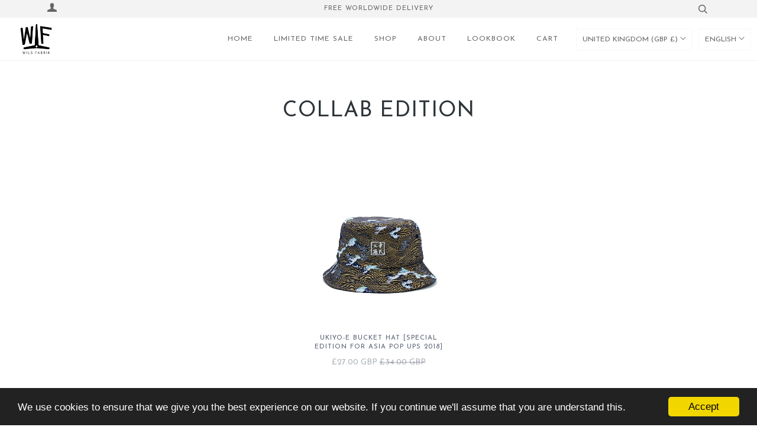

--- FILE ---
content_type: text/css
request_url: https://wilsfabrik.com/cdn/shop/t/16/assets/custom.css?v=100463999792558010041667304478
body_size: 45
content:
/** Shopify CDN: Minification failed

Line 176:1 Expected "}" to go with "{"

**/
/* .SwicthersMainTinaWp localization-form:nth-child(2) {
display: none;
} */
.header--medium .nav--desktop .header-menu>ul>li>a {
line-height: normal;
}
.disclosure {
position: relative;
}
.disclosure__list {
z-index: 99;
position: absolute;
background: rgba(255,255,255,.95);
overflow: auto;
height: 180px;
padding: 0px;
left: 0;
right: 0;
width: 100%;
margin: 0;
}
.disclosure__list .disclosure__item a {
text-decoration: none;
color: #656565;
text-transform: uppercase;
font-size: 12.32px;
}
ul#LanguageList {
min-width: 120px;
left: auto;
margin: 0;
}
div#hc-header-lang-selector-mobile .ls-sw-dropdown .active {
padding-right: 20px !important;
}
.CurrencyModuleMnWp {
display: flex;
align-items: center;
}
/* .disclosure__list .disclosure__item:hover a {
color: #1ba0e3;
} */
.disclosure__list .disclosure__item {
padding: 5px 10px;
}
.disclosure__list .disclosure__item:hover a {
color: #1ba0e3;
}
.disclosure__button svg {
width: 10px;
height: 10px;
}
.SwicthersMainTinaWp {
display: flex;
align-items: center;
flex-wrap: wrap;
margin-right: 10px;
}
.SwicthersMainTinaWp>localization-form:first-child {
margin-right: 10px;
}
.SwicthersMainTinaWp form {
margin: 0;
}
#hc-header-lang-selector .ls-sw-languages {
position: relative;
width: auto !important;
top: 0 !important;
}
div#hc-header-lang-selector {
display: inline-block;
width: auto;
margin-right: 0;
}
.disclosure .disclosure__button {
padding: 11px 10px;
border: 1px solid #f7f7f7;
background: transparent;
text-transform: uppercase;
font-size: 12.32px;
line-height: normal;
}
.nav--desktop .ls-sw-top-right {
position: absolute;
}
div#hc-footer-lang-selector--switcher .ls-sw-top-right {
position: absolute;
top: 30px !important;
}
div#hc-footer-lang-selector--currencies .ls-sw-top-left{
position: absolute;
top: 30px !important;
width: fit-content;
left: 0 !important;
right: 0 !important;
margin: auto;
}
div#hc-footer-lang-selector--switcher, #hc-footer-lang-selector--currencies {
position: relative;
margin-bottom: 40px;
}


/* media css start here */



@media (max-width: 1024px) {
header.site-header {
flex-wrap: wrap;
}
.CurrencyModuleMnWp {
width: 100%;
justify-content: center;
flex-wrap: wrap;
padding: 0 20px 10px;
}
.SwicthersMainTinaWp {
margin-right: 0;
margin-bottom: 10px;
display:none;
}
.kids-1.main-menu--expanded .SwicthersMainTinaWp{
display:flex;
margin-top: 17px;
}
div#hc-header-lang-selector {
margin-bottom: 10px;
}
}

@media (max-width: 768px) {
.CurrencyModuleMnWp {
display: none;
}
}

@media(max-width:749px){

.SwicthersMainTinaWp>localization-form:first-child .disclosure__button {
width: 100% !important;
text-align: left;
}
.SwicthersMainTinaWp>localization-form:first-child {
width: 100%;
}
ul#LanguageList {
min-width:inherit;
}
.kids-1.main-menu--expanded .SwicthersMainTinaWp ul#CountryList li.disclosure__item a, .kids-1.main-menu--expanded .SwicthersMainTinaWp ul#LanguageList li.disclosure__item a {
padding-top: 0;
padding-bottom:0;
}
div#hc-header-currency-selector-mobile {
flex: inherit;
width: 100%;
display:none;
}
.kids-1.main-menu--expanded .SwicthersMainTinaWp {
justify-content: space-between;
}

div#hc-header-lang-selector-mobile .ls-sw-top-right, #hc-header-currency-selector-mobile .ls-sw-top-left {
position: relative;
}
.nav--mobile .main-menu-dropdown ul {
margin-left: 0;
}
div#hc-header-lang-selector-mobile .ls-sw-languages ul, #hc-header-currency-selector-mobile .ls-sw-top-left ul {
padding: 0 5px;
}